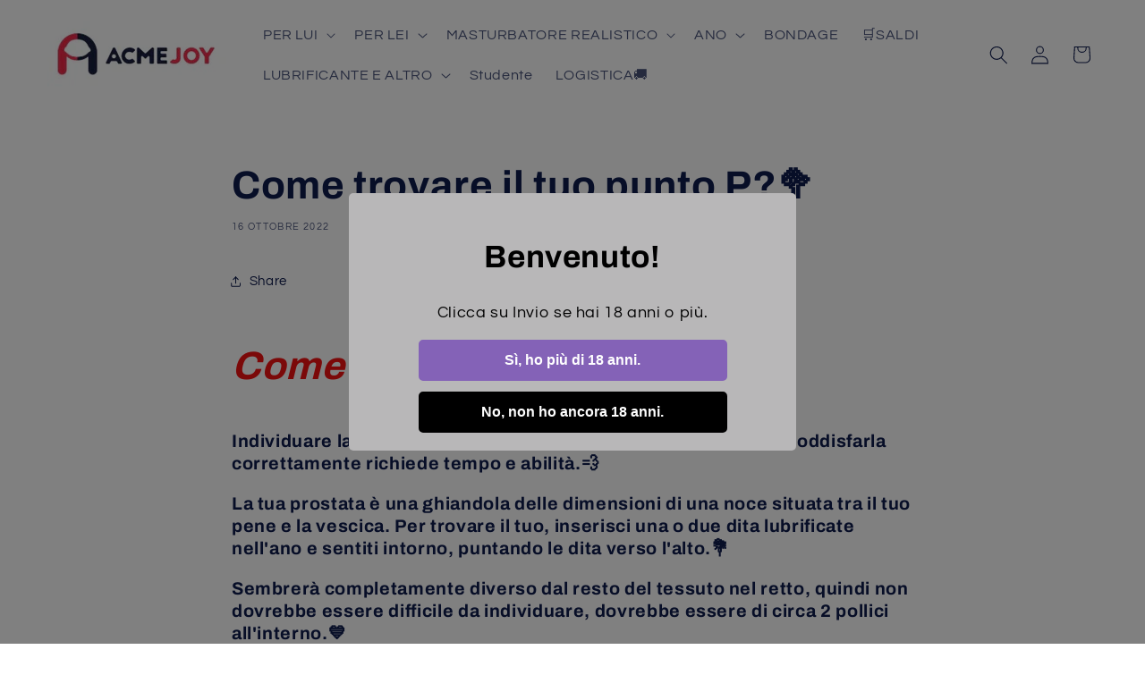

--- FILE ---
content_type: text/html; charset=UTF-8
request_url: https://geolocation-db.com/json/
body_size: 68
content:
{"country_code":"US","country_name":"United States","city":null,"postal":null,"latitude":37.751,"longitude":-97.822,"IPv4":"3.143.224.161","state":null}